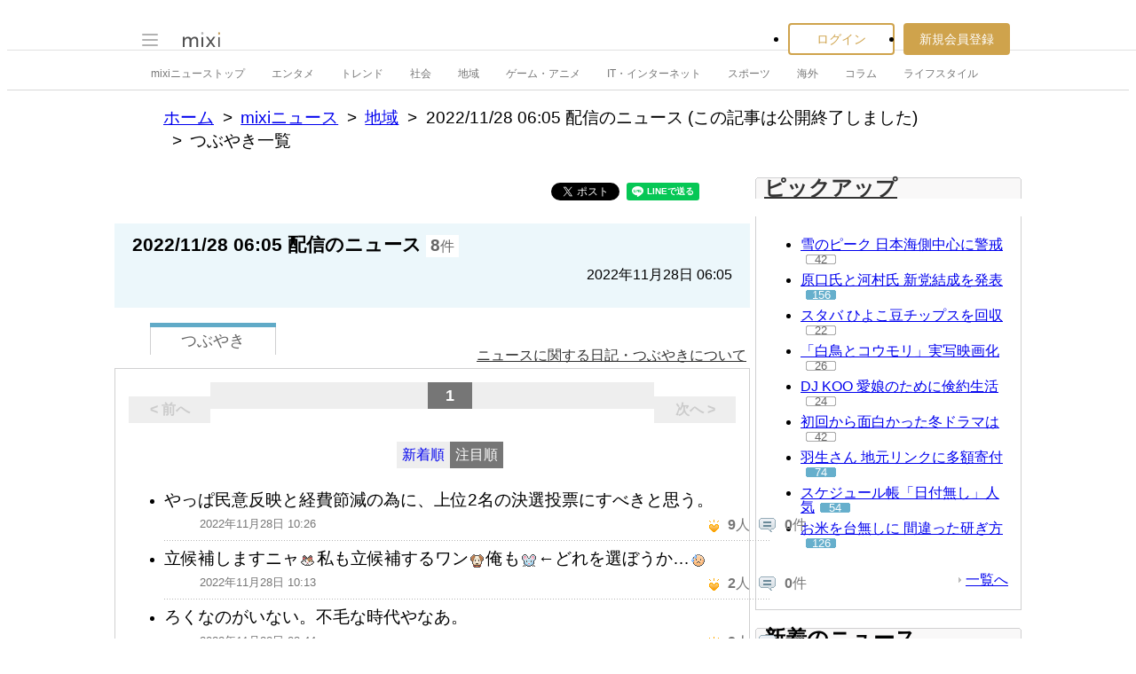

--- FILE ---
content_type: text/html; charset=utf-8
request_url: https://www.google.com/recaptcha/api2/aframe
body_size: 267
content:
<!DOCTYPE HTML><html><head><meta http-equiv="content-type" content="text/html; charset=UTF-8"></head><body><script nonce="cOkvW-9w1gBUBmN1I6qpkQ">/** Anti-fraud and anti-abuse applications only. See google.com/recaptcha */ try{var clients={'sodar':'https://pagead2.googlesyndication.com/pagead/sodar?'};window.addEventListener("message",function(a){try{if(a.source===window.parent){var b=JSON.parse(a.data);var c=clients[b['id']];if(c){var d=document.createElement('img');d.src=c+b['params']+'&rc='+(localStorage.getItem("rc::a")?sessionStorage.getItem("rc::b"):"");window.document.body.appendChild(d);sessionStorage.setItem("rc::e",parseInt(sessionStorage.getItem("rc::e")||0)+1);localStorage.setItem("rc::h",'1769276112465');}}}catch(b){}});window.parent.postMessage("_grecaptcha_ready", "*");}catch(b){}</script></body></html>

--- FILE ---
content_type: application/javascript; charset=utf-8
request_url: https://fundingchoicesmessages.google.com/f/AGSKWxWXB3OWF_285fVuSsxwyffcLLbT6SzLxk81ImMf02XFy3IcL5WfGUTuv3894w3WSlmW0wuXC0E9wiPzX-UnyfOgEMwkQHlnKZ-QsZIwRKypknoIjDoQ084nHA51vA_eV9vEI0bLJNk9HSq1x-05r-ZUTUU730ImONhw7bg8YH0_wvSaq_XcKq_c9CXq/_+adverts//newAdsScript.120x600.gif?/160x600partner./ad/common_
body_size: -1290
content:
window['f7278e29-c202-4252-83f6-ce2ca27ae79a'] = true;